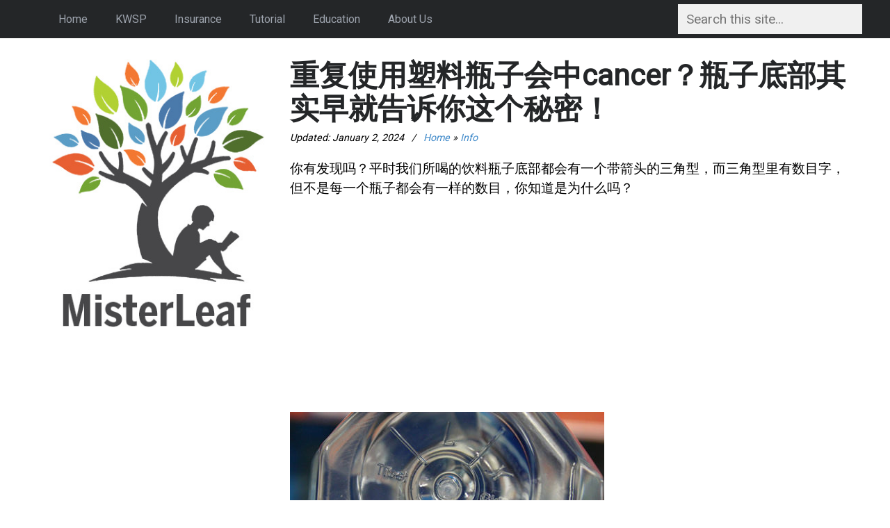

--- FILE ---
content_type: text/html; charset=UTF-8
request_url: https://www.misterleaf.com/10229/view-11/
body_size: 11472
content:
<!DOCTYPE html><html lang="en-US"><head> <script data-ad-client="ca-pub-4734145609061546" async src="https://pagead2.googlesyndication.com/pagead/js/adsbygoogle.js"></script> <meta charset="UTF-8"><meta name="viewport" content="width=device-width, initial-scale=1"><meta property="fb:admins" content="651521941"/><link rel="stylesheet" media="print" onload="this.onload=null;this.media='all';" id="ao_optimized_gfonts" href="https://fonts.googleapis.com/css?family=Roboto%7CArchivo+Narrow%3A400%2C700%7CRoboto%3A400%2C300&amp;display=swap"><link rel="icon" type="image/png" href="https://www.misterleaf.com/wp-content/themes/billboard/images/favicon.png" sizes="32x32" /><meta name='robots' content='noindex, nofollow' /><link media="all" href="https://www.misterleaf.com/wp-content/cache/autoptimize/css/autoptimize_3f328aa089aa10eab8c4192a4986404e.css" rel="stylesheet"><title>重复使用塑料瓶子会中cancer？瓶子底部其实早就告诉你这个秘密！</title><meta property="og:locale" content="en_US" /><meta property="og:type" content="article" /><meta property="og:title" content="重复使用塑料瓶子会中cancer？瓶子底部其实早就告诉你这个秘密！" /><meta property="og:description" content="你有发现吗？平时我们所喝的饮料瓶子底部都会有一个带箭头的三角型，而三角型里有数目字，但不是每一个瓶子都会有一样的数目，你知道是为什么吗？ 瓶裡面含一种叫做PET的塑料材质，用一次是安全的，如果你因节俭或方便而重复使用，就有致癌危机。在阿联，有一位十二岁的女童，因为连续十六个月使用同一个矿泉水瓶（塑料瓶），而得了癌病。 其实，每个瓶的底部都有一个带箭头的三角型 , 三角型里面有一个数字,一般是1-7，数字不同，代表材料的实用范围，毒性差异。现在就为大家分析下面的图片： 看到这个标识，是不是觉得很恐怖呢，其实，只要注意以下几个问题就可以了： 1，数字3、6、7号，在饮用时要小心，千万不能重复利用和加热。 2，5号代表这个材质可以用微波炉加热，再购买饭盒的时候应该尤其注意这个数字。 3，2号数字代表是可以重复使用的，但是一般建议还是不要久用。 4，1号数字就是我们最常见的矿泉水瓶，耐热只有70℃，加热则易变形，有对人体有害的物质融出。所以千万不要用这种瓶子装水长时间饮用。" /><meta property="og:url" content="https://www.misterleaf.com/10229/view-11/" /><meta property="og:site_name" content="MisterLeaf.com" /><meta property="article:published_time" content="2018-09-09T00:41:54+00:00" /><meta property="article:modified_time" content="2024-01-02T12:49:51+00:00" /><meta property="og:image" content="https://www.misterleaf.com/wp-content/uploads/2018/09/830-09.jpg" /><meta property="og:image:width" content="830" /><meta property="og:image:height" content="435" /><meta property="og:image:type" content="image/jpeg" /><meta name="author" content="LiangLiang" /><meta name="twitter:card" content="summary_large_image" /><meta name="twitter:label1" content="Written by" /><meta name="twitter:data1" content="LiangLiang" /><meta name="twitter:label2" content="Est. reading time" /><meta name="twitter:data2" content="2 minutes" /> <script type="application/ld+json" class="yoast-schema-graph">{"@context":"https://schema.org","@graph":[{"@type":"Article","@id":"https://www.misterleaf.com/10229/view-11/#article","isPartOf":{"@id":"https://www.misterleaf.com/10229/view-11/"},"author":{"name":"LiangLiang","@id":"https://www.misterleaf.com/#/schema/person/179f4eaace04d77e43e67b83efc6ef5c"},"headline":"重复使用塑料瓶子会中cancer？瓶子底部其实早就告诉你这个秘密！","datePublished":"2018-09-09T00:41:54+00:00","dateModified":"2024-01-02T12:49:51+00:00","mainEntityOfPage":{"@id":"https://www.misterleaf.com/10229/view-11/"},"wordCount":3,"commentCount":0,"publisher":{"@id":"https://www.misterleaf.com/#/schema/person/79741bb67d3f5ffe073264dc9565590e"},"image":{"@id":"https://www.misterleaf.com/10229/view-11/#primaryimage"},"thumbnailUrl":"https://www.misterleaf.com/wp-content/uploads/2018/09/530-6.jpg","articleSection":["Info"],"inLanguage":"en-US","potentialAction":[{"@type":"CommentAction","name":"Comment","target":["https://www.misterleaf.com/10229/view-11/#respond"]}]},{"@type":"WebPage","@id":"https://www.misterleaf.com/10229/view-11/","url":"https://www.misterleaf.com/10229/view-11/","name":"重复使用塑料瓶子会中cancer？瓶子底部其实早就告诉你这个秘密！","isPartOf":{"@id":"https://www.misterleaf.com/#website"},"primaryImageOfPage":{"@id":"https://www.misterleaf.com/10229/view-11/#primaryimage"},"image":{"@id":"https://www.misterleaf.com/10229/view-11/#primaryimage"},"thumbnailUrl":"https://www.misterleaf.com/wp-content/uploads/2018/09/530-6.jpg","datePublished":"2018-09-09T00:41:54+00:00","dateModified":"2024-01-02T12:49:51+00:00","breadcrumb":{"@id":"https://www.misterleaf.com/10229/view-11/#breadcrumb"},"inLanguage":"en-US","potentialAction":[{"@type":"ReadAction","target":["https://www.misterleaf.com/10229/view-11/"]}]},{"@type":"ImageObject","inLanguage":"en-US","@id":"https://www.misterleaf.com/10229/view-11/#primaryimage","url":"https://www.misterleaf.com/wp-content/uploads/2018/09/530-6.jpg","contentUrl":"https://www.misterleaf.com/wp-content/uploads/2018/09/530-6.jpg","width":530,"height":530},{"@type":"BreadcrumbList","@id":"https://www.misterleaf.com/10229/view-11/#breadcrumb","itemListElement":[{"@type":"ListItem","position":1,"name":"Home","item":"https://www.misterleaf.com/"},{"@type":"ListItem","position":2,"name":"Info","item":"https://www.misterleaf.com/category/info/"},{"@type":"ListItem","position":3,"name":"重复使用塑料瓶子会中cancer？瓶子底部其实早就告诉你这个秘密！"}]},{"@type":"WebSite","@id":"https://www.misterleaf.com/#website","url":"https://www.misterleaf.com/","name":"MisterLeaf.com","description":"","publisher":{"@id":"https://www.misterleaf.com/#/schema/person/79741bb67d3f5ffe073264dc9565590e"},"potentialAction":[{"@type":"SearchAction","target":{"@type":"EntryPoint","urlTemplate":"https://www.misterleaf.com/?s={search_term_string}"},"query-input":{"@type":"PropertyValueSpecification","valueRequired":true,"valueName":"search_term_string"}}],"inLanguage":"en-US"},{"@type":["Person","Organization"],"@id":"https://www.misterleaf.com/#/schema/person/79741bb67d3f5ffe073264dc9565590e","name":"Admin","image":{"@type":"ImageObject","inLanguage":"en-US","@id":"https://www.misterleaf.com/#/schema/person/image/","url":"https://secure.gravatar.com/avatar/7d865fcbb181f96c926834579cece6e4df54c5eb2d662764e21694ac54c3a656?s=96&d=wavatar&r=g","contentUrl":"https://secure.gravatar.com/avatar/7d865fcbb181f96c926834579cece6e4df54c5eb2d662764e21694ac54c3a656?s=96&d=wavatar&r=g","caption":"Admin"},"logo":{"@id":"https://www.misterleaf.com/#/schema/person/image/"}},{"@type":"Person","@id":"https://www.misterleaf.com/#/schema/person/179f4eaace04d77e43e67b83efc6ef5c","name":"LiangLiang","image":{"@type":"ImageObject","inLanguage":"en-US","@id":"https://www.misterleaf.com/#/schema/person/image/","url":"https://secure.gravatar.com/avatar/d13fa7cf84c3b4190d9661cb8bc7f4bdeb3e481f7dad609555c7588e950062b8?s=96&d=wavatar&r=g","contentUrl":"https://secure.gravatar.com/avatar/d13fa7cf84c3b4190d9661cb8bc7f4bdeb3e481f7dad609555c7588e950062b8?s=96&d=wavatar&r=g","caption":"LiangLiang"}}]}</script> <link rel='dns-prefetch' href='//stats.wp.com' /><link rel='dns-prefetch' href='//v0.wordpress.com' /><link href='https://www.google-analytics.com' rel='preconnect' /><link href='https://fonts.googleapis.com' rel='preconnect' /><link href='https://s7.addthis.com' rel='preconnect' /><link href='https://widgets.pinterest.com' rel='preconnect' /><link href="https://m.addthisedge.com" rel='preconnect' /><link href="https://m.addthis.com" rel='preconnect' /><link href='https://api-public.addthis.com' rel='preconnect' /><link href='https://pagead2.googlesyndication.com' rel='preconnect' /><link href='https://tpc.googlesyndication.com' rel='preconnect' /><link href='https://graph.facebook.com' rel='preconnect' /><link href="https://pixel.wp.com" rel='preconnect' /><link href='https://fonts.gstatic.com' crossorigin='anonymous' rel='preconnect' /><style id='wp-img-auto-sizes-contain-inline-css' type='text/css'>img:is([sizes=auto i],[sizes^="auto," i]){contain-intrinsic-size:3000px 1500px}
/*# sourceURL=wp-img-auto-sizes-contain-inline-css */</style><style id='wp-block-library-inline-css' type='text/css'>:root{--wp-block-synced-color:#7a00df;--wp-block-synced-color--rgb:122,0,223;--wp-bound-block-color:var(--wp-block-synced-color);--wp-editor-canvas-background:#ddd;--wp-admin-theme-color:#007cba;--wp-admin-theme-color--rgb:0,124,186;--wp-admin-theme-color-darker-10:#006ba1;--wp-admin-theme-color-darker-10--rgb:0,107,160.5;--wp-admin-theme-color-darker-20:#005a87;--wp-admin-theme-color-darker-20--rgb:0,90,135;--wp-admin-border-width-focus:2px}@media (min-resolution:192dpi){:root{--wp-admin-border-width-focus:1.5px}}.wp-element-button{cursor:pointer}:root .has-very-light-gray-background-color{background-color:#eee}:root .has-very-dark-gray-background-color{background-color:#313131}:root .has-very-light-gray-color{color:#eee}:root .has-very-dark-gray-color{color:#313131}:root .has-vivid-green-cyan-to-vivid-cyan-blue-gradient-background{background:linear-gradient(135deg,#00d084,#0693e3)}:root .has-purple-crush-gradient-background{background:linear-gradient(135deg,#34e2e4,#4721fb 50%,#ab1dfe)}:root .has-hazy-dawn-gradient-background{background:linear-gradient(135deg,#faaca8,#dad0ec)}:root .has-subdued-olive-gradient-background{background:linear-gradient(135deg,#fafae1,#67a671)}:root .has-atomic-cream-gradient-background{background:linear-gradient(135deg,#fdd79a,#004a59)}:root .has-nightshade-gradient-background{background:linear-gradient(135deg,#330968,#31cdcf)}:root .has-midnight-gradient-background{background:linear-gradient(135deg,#020381,#2874fc)}:root{--wp--preset--font-size--normal:16px;--wp--preset--font-size--huge:42px}.has-regular-font-size{font-size:1em}.has-larger-font-size{font-size:2.625em}.has-normal-font-size{font-size:var(--wp--preset--font-size--normal)}.has-huge-font-size{font-size:var(--wp--preset--font-size--huge)}.has-text-align-center{text-align:center}.has-text-align-left{text-align:left}.has-text-align-right{text-align:right}.has-fit-text{white-space:nowrap!important}#end-resizable-editor-section{display:none}.aligncenter{clear:both}.items-justified-left{justify-content:flex-start}.items-justified-center{justify-content:center}.items-justified-right{justify-content:flex-end}.items-justified-space-between{justify-content:space-between}.screen-reader-text{border:0;clip-path:inset(50%);height:1px;margin:-1px;overflow:hidden;padding:0;position:absolute;width:1px;word-wrap:normal!important}.screen-reader-text:focus{background-color:#ddd;clip-path:none;color:#444;display:block;font-size:1em;height:auto;left:5px;line-height:normal;padding:15px 23px 14px;text-decoration:none;top:5px;width:auto;z-index:100000}html :where(.has-border-color){border-style:solid}html :where([style*=border-top-color]){border-top-style:solid}html :where([style*=border-right-color]){border-right-style:solid}html :where([style*=border-bottom-color]){border-bottom-style:solid}html :where([style*=border-left-color]){border-left-style:solid}html :where([style*=border-width]){border-style:solid}html :where([style*=border-top-width]){border-top-style:solid}html :where([style*=border-right-width]){border-right-style:solid}html :where([style*=border-bottom-width]){border-bottom-style:solid}html :where([style*=border-left-width]){border-left-style:solid}html :where(img[class*=wp-image-]){height:auto;max-width:100%}:where(figure){margin:0 0 1em}html :where(.is-position-sticky){--wp-admin--admin-bar--position-offset:var(--wp-admin--admin-bar--height,0px)}@media screen and (max-width:600px){html :where(.is-position-sticky){--wp-admin--admin-bar--position-offset:0px}}
/*wp_block_styles_on_demand_placeholder:6976afd264ec6*/
/*# sourceURL=wp-block-library-inline-css */</style><style id='classic-theme-styles-inline-css' type='text/css'>/*! This file is auto-generated */
.wp-block-button__link{color:#fff;background-color:#32373c;border-radius:9999px;box-shadow:none;text-decoration:none;padding:calc(.667em + 2px) calc(1.333em + 2px);font-size:1.125em}.wp-block-file__button{background:#32373c;color:#fff;text-decoration:none}
/*# sourceURL=/wp-includes/css/classic-themes.min.css */</style><style>img#wpstats{display:none}</style><style type="text/css">a:hover,
			a:focus,
			a:active,
			.main-navigation ul li a:hover,
			.main-navigation ul li.current-menu-item a,
			.featured-content .entry-meta a:link,
			.featured-content .entry-meta a:visited,
			#footer a:link,
			#footer a:visited { 
				color:  !important;
			}

			button,
			html input[type="button"],
			input[type="reset"],
			input[type="submit"],
			#featured-posts .read-more:hover,
			#primary-posts a.read-more,
			a.archive-more,
			#primary-posts .entry-media,
			.custom-posts-widget .entry-media,
			.archive #main .entry-media,
			.tagcloud a:hover,
			#footer .tagcloud a { 
				background:  !important;
			}

			#primary-posts a.read-more {
				border: 3px solid  !important;
			}

			a.slidesjs-navigation:hover,
			#primary-posts a.read-more,
			a.archive-more {
				background-color:  !important;
			}

			#featured-posts .read-more:hover {
				border-color:  !important;
			}</style><style type="text/css">.recentcomments a{display:inline !important;padding:0 !important;margin:0 !important;}</style><style type="text/css" id="wp-custom-css">ul li { padding: 5px 0px; }

ul li { margin: 0px; }</style></head><body class="wp-singular post-template-default single single-post postid-10229 single-format-standard wp-theme-billboard group-blog"><div id="page" class="hfeed site"><header id="header" class="site-header" role="banner"><div id="top"><div class="inside"><nav id="site-navigation" class="main-navigation" role="navigation"><ul id="primary-menu" class="sf-menu clearfix"><li id="menu-item-4481" class="menu-item menu-item-type-custom menu-item-object-custom menu-item-home menu-item-4481"><a href="https://www.misterleaf.com/">Home</a></li><li id="menu-item-13947" class="menu-item menu-item-type-taxonomy menu-item-object-category menu-item-13947"><a href="https://www.misterleaf.com/category/financial-plan/epf/">KWSP</a></li><li id="menu-item-12628" class="menu-item menu-item-type-taxonomy menu-item-object-category menu-item-12628"><a href="https://www.misterleaf.com/category/financial-plan/insurance-malaysia/">Insurance</a></li><li id="menu-item-13309" class="menu-item menu-item-type-taxonomy menu-item-object-category menu-item-13309"><a href="https://www.misterleaf.com/category/it/tutorial/">Tutorial</a></li><li id="menu-item-14943" class="menu-item menu-item-type-taxonomy menu-item-object-category menu-item-14943"><a href="https://www.misterleaf.com/category/education/">Education</a></li><li id="menu-item-10611" class="menu-item menu-item-type-post_type menu-item-object-page menu-item-10611"><a href="https://www.misterleaf.com/about/">About Us</a></li><li class='menu-header-search'><form action="https://www.misterleaf.com/" id='searchform' method='get'><input type='text' name='s' id='s' placeholder='Search this site...'></form></li></ul></nav></div></div></header><div id="content" class="site-content"><div class="inside clearfix"><div id="sidebar" class="sidebar-left"><div class="site-branding"> <a href="https://www.misterleaf.com/"><img class="jetpack-lazy-image jetpack-lazy-image--handled" src="https://www.misterleaf.com/wp-content/uploads/2017/08/misterleaf-logo3.jpg" alt="MisterLeaf" /></a></div><div id="mobile-search"><center><a href="https://www.misterleaf.com/"><img class="jetpack-lazy-image jetpack-lazy-image--handled" src="https://www.misterleaf.com/wp-content/themes/billboard/images/mobilelogoleaf.jpg" alt="MisterLeaf" /></a><form role="search" method="get" class="search-form" action="https://www.misterleaf.com/"> <label> <input class="search-field" placeholder="Search this site..." value="" name="s" style="float:center; width:90%;display:inline" title="Search for:" type="search"> </label></form></center></div><div id="widgets"><aside id="text-10" class="widget widget_text"><div class="textwidget"><style type="text/css">.adslot_3 { display:inline-block;width:100%;height:600px; }<br /></style><p><ins class="adsbygoogle adslot_3" data-ad-client="ca-pub-4734145609061546" data-ad-slot="1286491012" data-ad-format="vertical"></ins><br /> <script>(adsbygoogle = window.adsbygoogle || []).push({});</script></p><p><a href="http://www.appslearn.com/"><img fetchpriority="high" decoding="async" src="https://www.misterleaf.com/wp-content/themes/billboard/images/ebook-260.jpg" srcset="https://www.misterleaf.com/wp-content/themes/billboard/images/ebook.jpg 2x" alt="AppsLearn - Free Tatabahasa and Grammar for Malaysian Primary Students" width="676" height="380" /></a><br /> AppsLearn &#8211; Free Tatabahasa and Grammar for Malaysian Primary Students</p><p><a href="https://www.misterleaf.com/214/amanah-saham-return/"><img decoding="async" src="https://www.misterleaf.com/wp-content/themes/billboard/images/amanah-260.jpg" srcset="https://www.misterleaf.com/wp-content/themes/billboard/images/amanah.jpg 2x" alt="Amanah Saham 信托基金回酬利息" width="676" height="380" /></a><br /> Amanah Saham Investment 信托基金回酬利息</p><p><a href="https://www.misterleaf.com/163/malaysia-invest-gold/"><img decoding="async" src="https://www.misterleaf.com/wp-content/themes/billboard/images/gold-260.jpg" srcset="https://www.misterleaf.com/wp-content/themes/billboard/images/gold.jpg 2x" alt="在大马投资黄金 Gold Investment" width="676" height="380" /></a><br /> 在大马投资黄金 Gold Investment</p><p><a href="https://www.misterleaf.com/3073/pr1ma-registration/"><img decoding="async" src="https://www.misterleaf.com/wp-content/themes/billboard/images/housing-260.jpg" srcset="https://www.misterleaf.com/wp-content/themes/billboard/images/housing.jpg 2x" alt="上网登记一个大马人民房屋 (PR1MA) FAQ" width="676" height="380" /></a><br /> 上网登记一个大马人民房屋 (PR1MA) FAQ</p><p><a href="https://www.misterleaf.com/3698/malaysia-old-coin/"><img decoding="async" src="https://www.misterleaf.com/wp-content/themes/billboard/images/coin-260.jpg" srcset="https://www.misterleaf.com/wp-content/themes/billboard/images/coin.jpg 2x" alt="马来西亚旧钱币 Malaysia Old Coin" width="676" height="380" /></a><br /> 马来西亚旧钱币 Malaysia Old Coins</p><p><a href="https://www.misterleaf.com/2447/malaysia-income-tax/"><img decoding="async" src="https://www.misterleaf.com/wp-content/themes/billboard/images/tax-260.jpg" srcset="https://www.misterleaf.com/wp-content/themes/billboard/images/tax.jpg 2x" alt="6 Income Tax FAQ 大马个人所得税需知" width="676" height="380" /></a><br /> 6 Income Tax FAQ 大马个人所得税需知</p></div></aside></div></div><div id="primary-container"><div id="primary" class="content-area"><main id="main" class="site-main" role="main"><article id="post-10229" class="post-10229 post type-post status-publish format-standard has-post-thumbnail hentry category-info"><header class="entry-header"><h1 class="entry-title"> 重复使用塑料瓶子会中cancer？瓶子底部其实早就告诉你这个秘密！</h1></header><div class="entry-content"><div class="entry-content-smallinfo"><p><small><em>Updated: <span class="date updated">January 2, 2024 <span class="meta-sep">/</span> <span><span><a href="https://www.misterleaf.com/">Home</a></span> » <span><a href="https://www.misterleaf.com/category/info/">Info</a></span></span></em></small></p></div><p>你有发现吗？平时我们所喝的饮料瓶子底部都会有一个带箭头的三角型，而三角型里有数目字，但不是每一个瓶子都会有一样的数目，你知道是为什么吗？</p><div class="hNtRZyJj"><!-- noptimize -->
<style type="text/css">
.adslot_1 { display:inline-block;width:336px;height:280px; }
@media (max-width:800px) { .adslot_1 { display:inline-block;width:100%;height:250px;} }
</style>
<ins class="adsbygoogle adslot_1"
     data-ad-client="ca-pub-4734145609061546"
     data-ad-slot="7950917814"
     data-full-width-responsive="true"></ins>
<script>
(adsbygoogle = window.adsbygoogle || []).push({});
</script>
<!--/noptimize--></div><p><img loading="lazy" decoding="async" class="alignnone size-full wp-image-10233" src="https://www.misterleaf.com/wp-content/uploads/2018/09/201803041520141212605248.jpg" alt="" width="452" height="334" /></p><p>瓶裡面含一种叫做PET的塑料材质，用一次是安全的，如果你因节俭或方便而重复使用，就有致癌危机。在阿联，有一位十二岁的女童，因为连续十六个月使用同一个矿泉水瓶（塑料瓶），而得了癌病。</p><p><img loading="lazy" decoding="async" class="alignnone size-medium wp-image-10235" src="https://www.misterleaf.com/wp-content/uploads/2018/09/methode2Ftimes2Fprod2Fweb2Fbin2F62b4347a-0046-11e8-9de1-e6776d524215-468x263.jpg" alt="" width="468" height="263" srcset="https://www.misterleaf.com/wp-content/uploads/2018/09/methode2Ftimes2Fprod2Fweb2Fbin2F62b4347a-0046-11e8-9de1-e6776d524215-468x263.jpg 468w, https://www.misterleaf.com/wp-content/uploads/2018/09/methode2Ftimes2Fprod2Fweb2Fbin2F62b4347a-0046-11e8-9de1-e6776d524215.jpg 530w" sizes="auto, (max-width: 468px) 100vw, 468px" /></p><p>其实，每个瓶的底部都有一个带箭头的三角型 , 三角型里面有一个数字,一般是1-7，数字不同，代表材料的实用范围，毒性差异。现在就为大家分析下面的图片：</p><div class="NKrGKu23"><!-- noptimize -->
<style type="text/css">
.adslot_2 { display:inline-block;width:336px;height:280px; }
@media (max-width:800px) { .adslot_2 { display:inline-block;width:100%;height:280px;} }
</style>
<ins class="adsbygoogle adslot_2"
     data-ad-client="ca-pub-4734145609061546"
     data-ad-slot="3409640212"
     data-full-width-responsive="true"></ins>
<script>
(adsbygoogle = window.adsbygoogle || []).push({});</script>
<!--/noptimize--></div><p><img loading="lazy" decoding="async" class="alignnone size-medium wp-image-10236" src="https://www.misterleaf.com/wp-content/uploads/2018/09/recyclecodes-468x316.jpg" alt="" width="468" height="316" srcset="https://www.misterleaf.com/wp-content/uploads/2018/09/recyclecodes-468x316.jpg 468w, https://www.misterleaf.com/wp-content/uploads/2018/09/recyclecodes.jpg 530w" sizes="auto, (max-width: 468px) 100vw, 468px" /></p><p>看到这个标识，是不是觉得很恐怖呢，其实，只要注意以下几个问题就可以了：</p><p><img loading="lazy" decoding="async" class="alignnone size-medium wp-image-10237" src="https://www.misterleaf.com/wp-content/uploads/2018/09/running-jogging-fitness-468x298.jpg" alt="" width="468" height="298" srcset="https://www.misterleaf.com/wp-content/uploads/2018/09/running-jogging-fitness-468x298.jpg 468w, https://www.misterleaf.com/wp-content/uploads/2018/09/running-jogging-fitness.jpg 530w" sizes="auto, (max-width: 468px) 100vw, 468px" /></p><p>1，数字3、6、7号，在饮用时要小心，千万不能重复利用和加热。</p><p>2，5号代表这个材质可以用微波炉加热，再购买饭盒的时候应该尤其注意这个数字。</p><p>3，2号数字代表是可以重复使用的，但是一般建议还是不要久用。</p><p>4，1号数字就是我们最常见的矿泉水瓶，耐热只有70℃，加热则易变形，有对人体有害的物质融出。所以千万不要用这种瓶子装水长时间饮用。</p><div class="wp-block-group has-border-color" style="border-style:none;border-width:0px;margin-top:32px;margin-bottom:32px;padding-top:0px;padding-right:0px;padding-bottom:0px;padding-left:0px"><div class="wp-block-group__inner-container is-layout-flow wp-block-group-is-layout-flow"><hr class="wp-block-separator has-alpha-channel-opacity is-style-wide" style="margin-bottom:24px"/><h3 class="wp-block-heading has-text-align-center" style="margin-top:4px;margin-bottom:10px">Discover more from MisterLeaf.com</h3><p class="has-text-align-center" style="margin-top:10px;margin-bottom:10px;font-size:15px">Subscribe to get the latest posts sent to your email.</p><div class="wp-block-group"><div class="wp-block-group__inner-container is-layout-constrained wp-container-core-group-is-layout-bcfe9290 wp-block-group-is-layout-constrained"><div class="wp-block-jetpack-subscriptions__supports-newline wp-block-jetpack-subscriptions"><div class="wp-block-jetpack-subscriptions__container is-not-subscriber"><form
 action="https://wordpress.com/email-subscriptions"
 method="post"
 accept-charset="utf-8"
 data-blog="117202347"
 data-post_access_level="everybody"
 data-subscriber_email=""
 id="subscribe-blog"
 ><div class="wp-block-jetpack-subscriptions__form-elements"><p id="subscribe-email"> <label
 id="subscribe-field-label"
 for="subscribe-field"
 class="screen-reader-text"
 > Type your email… </label> <input
 required="required"
 type="email"
 name="email"
 autocomplete="email"
 class="no-border-radius "
 style="font-size: 16px;padding: 15px 23px 15px 23px;border-radius: 0px;border-width: 1px;"
 placeholder="Type your email…"
 value=""
 id="subscribe-field"
 title="Please fill in this field."
 /></p><p id="subscribe-submit"
 > <input type="hidden" name="action" value="subscribe"/> <input type="hidden" name="blog_id" value="117202347"/> <input type="hidden" name="source" value="https://www.misterleaf.com/10229/view-11/"/> <input type="hidden" name="sub-type" value="subscribe-block"/> <input type="hidden" name="app_source" value="subscribe-block-post-end"/> <input type="hidden" name="redirect_fragment" value="subscribe-blog"/> <input type="hidden" name="lang" value="en_US"/> <input type="hidden" id="_wpnonce" name="_wpnonce" value="7261e12d36" /><input type="hidden" name="_wp_http_referer" value="/10229/view-11/" /><input type="hidden" name="post_id" value="10229"/> <button type="submit"
 class="wp-block-button__link no-border-radius"
 style="font-size: 16px;padding: 15px 23px 15px 23px;margin: 0; margin-left: 10px;border-radius: 0px;border-width: 1px;"
 name="jetpack_subscriptions_widget"
 > Subscribe </button></p></div></form></div></div></div></div></div></div></div> <a href="https://www.facebook.com/iMisterLeaf/" target="_blank" rel="noopener"><img class="alignnone size-full wp-image-14078" src="https://www.misterleaf.com/wp-content/uploads/2024/04/MisterLeaf_Facebook_Group3.jpg" alt="" width="500" height="" /></a> <a href="https://t.me/misterleafcom" target="_blank" rel="noopener"><img class="alignnone size-full wp-image-14079" src="https://www.misterleaf.com/wp-content/uploads/2024/04/MisterLeaf_Telegram_Group3.jpg" alt="" width="500" height="" /></a><div class="fb-page" data-href="https://www.facebook.com/imisterleaf" data-tabs="false" data-width="500" data-height="" data-small-header="false" data-adapt-container-width="true" data-hide-cover="false" data-show-facepile="true"><blockquote class="fb-xfbml-parse-ignore" cite="https://www.facebook.com/imisterleaf"><a href="https://www.facebook.com/imisterleaf">MisterLeaf</a></blockquote></div> <script async src="//pagead2.googlesyndication.com/pagead/js/adsbygoogle.js"></script> <ins class="adsbygoogle"
 style="display:block"
 data-ad-format="autorelaxed"
 data-ad-client="ca-pub-4734145609061546"
 data-ad-slot="6560006638"></ins> <script>(adsbygoogle = window.adsbygoogle || []).push({});</script> <div class="addthis_sharing_toolbox"></div><div class="entry-meta"> Updated On <span class="date updated">January 2, 2024</span> <span class="meta-sep">/</span> Category: <a href="https://www.misterleaf.com/category/info/" rel="category tag">Info</a></div></article><div id="comments" class="comments-area"><div id="respond" class="comment-respond"><h3 id="reply-title" class="comment-reply-title">Leave a Reply <small><a rel="nofollow" id="cancel-comment-reply-link" href="/10229/view-11/#respond" style="display:none;">Cancel reply</a></small></h3><form action="https://www.misterleaf.com/wp-comments-post.php" method="post" id="commentform" class="comment-form"><p class="comment-notes"><span id="email-notes">Your email address will not be published.</span> <span class="required-field-message">Required fields are marked <span class="required">*</span></span></p><p class="comment-form-comment"><label for="comment">Comment <span class="required">*</span></label><textarea id="comment" name="comment" cols="45" rows="8" maxlength="65525" required="required"></textarea></p><p class="comment-form-author"><label for="author">Name <span class="required">*</span></label> <input id="author" name="author" type="text" value="" size="30" maxlength="245" autocomplete="name" required="required" /></p><p class="comment-form-email"><label for="email">Email <span class="required">*</span></label> <input id="email" name="email" type="text" value="" size="30" maxlength="100" aria-describedby="email-notes" autocomplete="email" required="required" /></p><p class="comment-form-url"><label for="url">Website</label> <input id="url" name="url" type="text" value="" size="30" maxlength="200" autocomplete="url" /></p><p class="comment-form-cookies-consent"><input id="wp-comment-cookies-consent" name="wp-comment-cookies-consent" type="checkbox" value="yes" /> <label for="wp-comment-cookies-consent">Save my name, email, and website in this browser for the next time I comment.</label></p><p class="comment-subscription-form"><input type="checkbox" name="subscribe_comments" id="subscribe_comments" value="subscribe" style="width: auto; -moz-appearance: checkbox; -webkit-appearance: checkbox;" /> <label class="subscribe-label" id="subscribe-label" for="subscribe_comments">Notify me of follow-up comments by email.</label></p><p class="comment-subscription-form"><input type="checkbox" name="subscribe_blog" id="subscribe_blog" value="subscribe" style="width: auto; -moz-appearance: checkbox; -webkit-appearance: checkbox;" /> <label class="subscribe-label" id="subscribe-blog-label" for="subscribe_blog">Notify me of new posts by email.</label></p><p class="form-submit"><input name="submit" type="submit" id="submit" class="submit" value="Post Comment" /> <input type='hidden' name='comment_post_ID' value='10229' id='comment_post_ID' /> <input type='hidden' name='comment_parent' id='comment_parent' value='0' /></p><p style="display: none;"><input type="hidden" id="akismet_comment_nonce" name="akismet_comment_nonce" value="5c6c312ed7" /></p><p style="display: none !important;" class="akismet-fields-container" data-prefix="ak_"><label>&#916;<textarea name="ak_hp_textarea" cols="45" rows="8" maxlength="100"></textarea></label><input type="hidden" id="ak_js_1" name="ak_js" value="64"/><script>document.getElementById( "ak_js_1" ).setAttribute( "value", ( new Date() ).getTime() );</script></p></form></div><p class="akismet_comment_form_privacy_notice">This site uses Akismet to reduce spam. <a href="https://akismet.com/privacy/" target="_blank" rel="nofollow noopener">Learn how your comment data is processed.</a></p></div></main></div></div></div></div><footer id="footer" class="site-footer" role="contentinfo"><section id="footer-widgets"><div class="inside clearfix"><div class="footer-column"><aside id="text-4" class="widget widget_text"><h3 class="widget-title">ABOUT MISTERLEAF.COM</h3><div class="textwidget"><div id="hide-on-mobile"><p><img src="https://www.misterleaf.com/wp-content/themes/billboard/images/best_tech_blog330.jpg" height="600" width="452"></p></div> MisterLeaf.com a technology and financing site, which is created by MisterLeaf and LiangLiang.  This site’s content is comprehensive, focusing on computer technology, business and investment information.  MisterLeaf.com is the Winner of “Malaysian Chinese Blog Award 2011” and "Malaysia Website Award 2016 (MWA 2016)".</div></aside></div><div class="footer-column"><aside id="text-6" class="widget widget_text"><h3 class="widget-title">Popular Posts</h3><div class="textwidget"><ul class="popular_posts_bars most_viewed_bars"><li class="popular_posts_bars_li popular_posts_bars_color_red"><span class="popular_posts_bars_comment_count_hold"><a href="https://www.misterleaf.com/1795/how-to-download-facebook-video/" class="popular_posts_bars_comment_count">15588 views</a><span class="popular_posts_bars_comment_count_triangle"></span></span><a href="https://www.misterleaf.com/1795/how-to-download-facebook-video/" class="popular_posts_bars_link">如何下载 Facebook 电影短片</a></li><li class="popular_posts_bars_li popular_posts_bars_color_orange"><span class="popular_posts_bars_comment_count_hold"><a href="https://www.misterleaf.com/2299/compare-fixed-deposit/" class="popular_posts_bars_comment_count">11562 views</a><span class="popular_posts_bars_comment_count_triangle"></span></span><a href="https://www.misterleaf.com/2299/compare-fixed-deposit/" class="popular_posts_bars_link">马来西亚银行定期存款: Maybank, CIMB, PB, HLB, Affin, RHB, Ambank</a></li><li class="popular_posts_bars_li popular_posts_bars_color_yellow"><span class="popular_posts_bars_comment_count_hold"><a href="https://www.misterleaf.com/950/lawyer-fee-stamp-duty-calculation/" class="popular_posts_bars_comment_count">9531 views</a><span class="popular_posts_bars_comment_count_triangle"></span></span><a href="https://www.misterleaf.com/950/lawyer-fee-stamp-duty-calculation/" class="popular_posts_bars_link">计算购买房屋的律师费 (Lawyer Fee) 印花税 (Stamp Duty) 费用</a></li><li class="popular_posts_bars_li popular_posts_bars_color_green"><span class="popular_posts_bars_comment_count_hold"><a href="https://www.misterleaf.com/2588/compare-gold-investment-account-in-malaysia/" class="popular_posts_bars_comment_count">7835 views</a><span class="popular_posts_bars_comment_count_triangle"></span></span><a href="https://www.misterleaf.com/2588/compare-gold-investment-account-in-malaysia/" class="popular_posts_bars_link">4 Gold Investment Account by CIMB, Maybank, PB and UOB [Comparison]</a></li><li class="popular_posts_bars_li popular_posts_bars_color_blue"><span class="popular_posts_bars_comment_count_hold"><a href="https://www.misterleaf.com/2368/withdrawa-epf-for-house/" class="popular_posts_bars_comment_count">4247 views</a><span class="popular_posts_bars_comment_count_triangle"></span></span><a href="https://www.misterleaf.com/2368/withdrawa-epf-for-house/" class="popular_posts_bars_link">用 KWSP 公积金付房屋头期 + 房屋贷款</a></li></ul></div></aside></div><div class="footer-column"><aside id="recent-comments-2" class="widget widget_recent_comments"><h3 class="widget-title">Recent Comments</h3><ul id="recentcomments"><li class="recentcomments"><span class="comment-author-link">ri188 app</span> on <a href="https://www.misterleaf.com/8592/how-to-register-tm-e-bill/#comment-221605">How to register and view TM e Bill Online?</a></li><li class="recentcomments"><span class="comment-author-link">Angela</span> on <a href="https://www.misterleaf.com/12105/wang-tidak-dituntut-wtd/#comment-221515">马来西亚 70亿令吉无人认领财富 (WTD) 快检查你有份吗？</a></li><li class="recentcomments"><span class="comment-author-link">Sathasivam a/l devadass</span> on <a href="https://www.misterleaf.com/10351/amanah-saham-1malaysia-dividend/#comment-221199">Amanah Saham 1Malaysia (AS1M) Dividend History</a></li><li class="recentcomments"><span class="comment-author-link">lim Mei</span> on <a href="https://www.misterleaf.com/9419/inherit-a-legacy/#comment-220247">6 个你需知道的马来西亚遗产分配法 Inherit A Legacy</a></li><li class="recentcomments"><span class="comment-author-link">HNG BOON TIN</span> on <a href="https://www.misterleaf.com/12230/m40-mysalam/#comment-218250">M40 上网申请 mySalam 医药保险计划 FAQ</a></li><li class="recentcomments"><span class="comment-author-link">Hong Keng</span> on <a href="https://www.misterleaf.com/10350/amanah-saham-malaysia-dividend/#comment-213359">Amanah Saham Malaysia (ASM) Dividend History</a></li><li class="recentcomments"><span class="comment-author-link">Mister Leaf</span> on <a href="https://www.misterleaf.com/11539/kwsp-i-saraan/#comment-211080">自雇人士申请 KWSP i-Saraan 政府津贴 15%</a></li><li class="recentcomments"><span class="comment-author-link">Mister Leaf</span> on <a href="https://www.misterleaf.com/2364/dividen-kwsp-history/#comment-211079">Dividend KWSP (2000-2024) 公积金历年派息率</a></li><li class="recentcomments"><span class="comment-author-link">SIOWFONG</span> on <a href="https://www.misterleaf.com/2364/dividen-kwsp-history/#comment-208561">Dividend KWSP (2000-2024) 公积金历年派息率</a></li><li class="recentcomments"><span class="comment-author-link"><a href="https://www.linkedin.com/in/daniel-ng-7a159a191?utm_source=share&#038;utm_campaign=share_via&#038;utm_content=profile&#038;utm_medium=android_app" class="url" rel="ugc external nofollow">NG BIN CHONG</a></span> on <a href="https://www.misterleaf.com/15044/2024-november-fixed-deposit-promo/#comment-208083">11月份各家银行的定期存款促销</a></li></ul></aside><aside id="search-3" class="widget widget_search"><form role="search" method="get" class="search-form" action="https://www.misterleaf.com/"> <label> <input type="search" class="search-field" placeholder="Search &hellip;" value="" name="s" title="Search for:"> </label></form></aside></div></div></section><section id="credits"><div class="inside"><p class="credits">&copy; 2006 - 2024 MisterLeaf.com. Some of the content is copyrighted and may not be reproduced on other websites.<br/><br/></p></div></section></footer></div> <script type="speculationrules">{"prefetch":[{"source":"document","where":{"and":[{"href_matches":"/*"},{"not":{"href_matches":["/wp-*.php","/wp-admin/*","/wp-content/uploads/*","/wp-content/*","/wp-content/plugins/*","/wp-content/themes/billboard/*","/*\\?(.+)"]}},{"not":{"selector_matches":"a[rel~=\"nofollow\"]"}},{"not":{"selector_matches":".no-prefetch, .no-prefetch a"}}]},"eagerness":"conservative"}]}</script> <script type="text/javascript" id="jetpack-stats-js-before">_stq = window._stq || [];
_stq.push([ "view", {"v":"ext","blog":"117202347","post":"10229","tz":"8","srv":"www.misterleaf.com","j":"1:15.4"} ]);
_stq.push([ "clickTrackerInit", "117202347", "10229" ]);
//# sourceURL=jetpack-stats-js-before</script> <script type="text/javascript" src="https://stats.wp.com/e-202605.js" id="jetpack-stats-js" defer="defer" data-wp-strategy="defer"></script> <script type="text/javascript" id="jetpack-blocks-assets-base-url-js-before">var Jetpack_Block_Assets_Base_Url="https://www.misterleaf.com/wp-content/plugins/jetpack/_inc/blocks/";
//# sourceURL=jetpack-blocks-assets-base-url-js-before</script>  <script>(function(i,s,o,g,r,a,m){i['GoogleAnalyticsObject']=r;i[r]=i[r]||function(){
  (i[r].q=i[r].q||[]).push(arguments)},i[r].l=1*new Date();a=s.createElement(o),
  m=s.getElementsByTagName(o)[0];a.async=1;a.src=g;m.parentNode.insertBefore(a,m)
  })(window,document,'script','//www.google-analytics.com/analytics.js','ga');

  ga('create', 'UA-11230290-2', 'www.misterleaf.com');
  ga('send', 'pageview');</script> <div id="fb-root"></div> <script>(function(d, s, id) {
  var js, fjs = d.getElementsByTagName(s)[0];
  if (d.getElementById(id)) return;
  js = d.createElement(s); js.id = id;
  js.src = "//connect.facebook.net/en_US/sdk.js#xfbml=1&version=v2.8&appId=262865887073519";
  fjs.parentNode.insertBefore(js, fjs);
}(document, 'script', 'facebook-jssdk'));</script>  <script async type="text/javascript" src="//s7.addthis.com/js/300/addthis_widget.js#pubid=ra-55a0b9bf748bae37" async="async"></script> <script defer src="https://www.misterleaf.com/wp-content/cache/autoptimize/js/autoptimize_61ab88032e5cd7f80744e7841e2b8ca7.js"></script><script defer src="https://static.cloudflareinsights.com/beacon.min.js/vcd15cbe7772f49c399c6a5babf22c1241717689176015" integrity="sha512-ZpsOmlRQV6y907TI0dKBHq9Md29nnaEIPlkf84rnaERnq6zvWvPUqr2ft8M1aS28oN72PdrCzSjY4U6VaAw1EQ==" data-cf-beacon='{"version":"2024.11.0","token":"dd5ad66a4d4743d88cdca399fc836012","r":1,"server_timing":{"name":{"cfCacheStatus":true,"cfEdge":true,"cfExtPri":true,"cfL4":true,"cfOrigin":true,"cfSpeedBrain":true},"location_startswith":null}}' crossorigin="anonymous"></script>
</body></html>

--- FILE ---
content_type: text/html; charset=utf-8
request_url: https://www.google.com/recaptcha/api2/aframe
body_size: 268
content:
<!DOCTYPE HTML><html><head><meta http-equiv="content-type" content="text/html; charset=UTF-8"></head><body><script nonce="N5qHYGrbAI_LAQuEQijcUA">/** Anti-fraud and anti-abuse applications only. See google.com/recaptcha */ try{var clients={'sodar':'https://pagead2.googlesyndication.com/pagead/sodar?'};window.addEventListener("message",function(a){try{if(a.source===window.parent){var b=JSON.parse(a.data);var c=clients[b['id']];if(c){var d=document.createElement('img');d.src=c+b['params']+'&rc='+(localStorage.getItem("rc::a")?sessionStorage.getItem("rc::b"):"");window.document.body.appendChild(d);sessionStorage.setItem("rc::e",parseInt(sessionStorage.getItem("rc::e")||0)+1);localStorage.setItem("rc::h",'1769385941180');}}}catch(b){}});window.parent.postMessage("_grecaptcha_ready", "*");}catch(b){}</script></body></html>

--- FILE ---
content_type: text/css
request_url: https://www.misterleaf.com/wp-content/cache/autoptimize/css/autoptimize_3f328aa089aa10eab8c4192a4986404e.css
body_size: 5874
content:
html,body,div,span,applet,object,iframe,h1,h2,h3,h4,h5,h6,p,blockquote,pre,a,abbr,acronym,address,big,cite,code,del,dfn,em,font,ins,kbd,q,s,samp,small,strike,strong,sub,sup,tt,var,dl,dt,dd,ol,ul,li,fieldset,form,label,legend,table,caption,tbody,tfoot,thead,tr,th,td{border:0;font-family:inherit;font-size:100%;font-style:inherit;font-weight:inherit;margin:0;outline:0;padding:0;vertical-align:baseline}html{font-size:62.5%;overflow-y:scroll;-webkit-text-size-adjust:100%;-ms-text-size-adjust:100%}body{background:#fff}article,aside,details,figcaption,figure,footer,header,main,nav,section{display:block}ol,ul{list-style:none}table{border-collapse:separate;border-spacing:0}caption,th,td{font-weight:400;text-align:left}blockquote:before,blockquote:after,q:before,q:after{content:""}blockquote,q{quotes:"" ""}a:focus{outline:thin dotted}a:hover,a:active{outline:0}a img{border:0}body,button,input,select,textarea{color:#000;font-family:'Roboto',sans-serif;font-size:19px;line-height:28px}h1,h2,h3,h4,h5,h6{clear:both;margin:40px 0 10px;font-family:'Roboto',sans-serif;color:#242628}h1{font-size:42px;line-height:48px;font-weight:bolder}h2{font-size:30px;line-height:34px;font-weight:bolder}h3{font-size:26px;line-height:34px}h4{font-size:20px;line-height:28px}h5{font-size:18px;line-height:26px}h6{font-size:16px;line-height:24px}h7{font-size:13px;line-height:24px;color:#999}hr{background-color:#ccc;border:0;height:1px;margin-bottom:20px}p{margin-bottom:20px}ul,ol{margin:0 0 20px 20px}ul li{margin:0 0 7px 40px}ol li{margin:0 0 7px 40px}ul{list-style:inside square;list-style-position:outside}ol{list-style:inside decimal;list-style-position:outside}li>ul,li>ol{margin-bottom:0;margin-left:50px}dt{font-weight:700}dd{margin:0 20px}b,strong{font-weight:700}dfn,cite,em,i{font-style:italic}blockquote{margin:20px 0;font-size:24px;line-height:32px}blockquote p:last-child{margin:0}address{margin:0 0 20px}pre{background:#eee;font-family:'Roboto',sans-serif;font-size:15px;font-size:20px;line-height:1.6;margin-bottom:20px;padding:20px;overflow:auto;max-width:100%}code,kbd,tt,var{font:15px Monaco,Consolas,"Andale Mono","DejaVu Sans Mono",monospace}abbr,acronym{border-bottom:1px dotted #666;cursor:help}mark,ins{background:#fff;text-decoration:none}sup,sub{font-size:75%;height:0;line-height:0;position:relative;vertical-align:baseline}sup{bottom:1ex}sub{top:.5ex}small{font-size:75%}big{font-size:125%}figure{margin:0}table{margin:0 0 1.5em;width:100%}th{font-weight:700}img{height:auto;max-width:100%}button,input,select,textarea{font-size:100%;margin:0;vertical-align:baseline;*vertical-align:middle;}button,input{line-height:normal}html input[type=button],input[type=reset],input[type=submit]{color:#fff;background:#428bca;cursor:pointer;-webkit-appearance:button;font-size:13px;height:35px;line-height:35px;padding:0 15px;border:0}button:hover,html input[type=button]:hover,input[type=reset]:hover,input[type=submit]:hover{background:#333}input[type=checkbox],input[type=radio]{box-sizing:border-box;padding:0}input[type=search]{-webkit-appearance:textfield;-webkit-box-sizing:content-box;-moz-box-sizing:content-box;box-sizing:content-box}input[type=search]::-webkit-search-decoration{-webkit-appearance:none}button::-moz-focus-inner,input::-moz-focus-inner{border:0;padding:0}input[type=text],input[type=email],input[type=url],input[type=password],input[type=search],textarea{color:#000;background:#f0f0f0;border:0;padding:10px 12px;margin:6px 0 0;width:490px}input[type=text]:focus,input[type=email]:focus,input[type=url]:focus,input[type=password]:focus,input[type=search]:focus,textarea:focus{color:#111}textarea{overflow:auto;padding:12px;vertical-align:top;width:96%}a{text-decoration:none;-webkit-transition:color .1s linear;-moz-transition:color .1s linear;-o-transition:color .1s linear;-ms-transition:color .1s linear;transition:color .1s linear}a:link,a:visited{color:#428bca;border-bottom:0 solid #e3e3e3}#primary .entry-content a:link{color:#428bca;border-bottom:0 solid #e3e3e3}#primary .entry-meta a:link{color:#428bca;border-bottom:0 solid #e3e3e3}a:hover,a:focus,a:active{color:#428bca}#primary .entry-content a:hover{color:#0f0f0f;border-bottom:0 solid #e3e3e3}#primary .entry-meta a:hover{color:#0f0f0f;border-bottom:0 solid #e3e3e3}#primary .entry-content h2{padding-bottom:20px}h2 a:link{color:#428bca}h2 a:visited{color:#428bca}h2 a:hover{color:#428bca}#sidebar .entry-title a:link{color:#333}#sidebar .entry-title a:hover{color:#428bca}.alignleft{display:inline;float:left;margin-right:1.5em}.alignright{display:inline;margin-left:1.5em}.aligncenter{clear:both;display:block;margin:0 auto}.clearfix:after{content:".";display:block;padding-top:0;height:0;clear:both;visibility:hidden}.clearfix{display:inline-block}.clearfix{display:block}.none{display:none}.inside{width:90%;max-width:1196px;margin:0 auto}.sidebar-left{width:28.09364548494983%;float:left}#primary-container{width:69.39799331103679%;float:right}.page-template-template-home-php #primary{width:65.06024096385542%;float:left}.sidebar-right{width:31.32530120481928%;float:right}#primary-menu .menu-header-search{float:right}#header{margin:0 0 30px}.site-branding{margin:0 0 20px}.site-title,.site-branding a{margin:0;border:0}#top{background:#242628}.main-navigation{display:block}.main-navigation ul{list-style:none;margin:0}.main-navigation a{font-family:'Roboto',sans-serif;border:0;margin-bottom:0;color:#9da3ad}.main-navigation>ul>li>a{display:block;height:55px;line-height:55px;margin:0;padding:0 20px;font-size:16px}.main-navigation ul li a:hover,.main-navigation ul li.current-menu-item a{color:#428bca}.sf-menu,.sf-menu *{margin:0;padding:0;list-style:none}.sf-menu li{position:relative}.sf-menu ul{position:absolute;display:none;top:100%;left:0;z-index:99;min-width:300px}.sf-menu>li{float:left}.sf-menu li:hover>ul,.sf-menu li.sfHover>ul{display:block}.sf-menu a{display:block;position:relative}.sf-menu ul ul{top:0;left:100%}.main-navigation .sub-menu{padding:5px 10px;background:#242628}.main-navigation .sub-menu li{float:none}.main-navigation .sub-menu li a{padding:10px 5px;font-size:12px}.main-navigation .sub-menu li:last-child a{border:0}.hentry{margin:0 0 30px}.archive .entry-header,.search .entry-header{width:36.14457831325301%;float:left}.entry-float{width:60.24096385542169%;float:right}.entry-media img{display:block}.entry-content img{display:block;border:0}.entry-title a{border:0}.entry-title{margin:0 0 10px}.page-links{clear:both;margin:0 0 20px}.entry-meta{font-size:14px;margin:0 0 5px}.entry-excerpt p{margin:0 0 10px;font-size:14px}.meta-sep{padding:0 7px}.post-author{padding:30px;border:2px solid #e3e3e3;background:#efefef;margin:0 0 50px}.post-author-title{font-size:16px;line-height:16px;margin:0 0 20px}.post-author-avatar{float:left;margin-right:25px}.post-author-avatar img{display:block}.paging-navigation{padding:30px;border:2px solid #e3e3e3;margin:0 0 50px}.site-main [class*=navigation]{margin:0 0 40px;overflow:hidden}[class*=navigation] .nav-previous{float:left;width:50%}[class*=navigation] .nav-next{float:right;text-align:right;width:50%}.page-title{font-size:18px;line-height:28px;border-bottom:7px solid #e3e3e3;padding:0 0 5px;margin:0 0 30px;text-transform:uppercase}.single-post .entry-media{margin:0 0 25px}.single-post .entry-title{margin:0}.single-post #main .entry-meta{font-size:14px;border:7px solid #eee;padding:10px 20px;margin:0 0 60px}.single-post .entry-content{margin:0 0 40px}.single-post .entry-content-smallinfo{line-height:22px;padding-top:5px}#featured-posts{padding:0 0 30px;margin:0 0 30px;border-bottom:7px solid #242628}#slides{position:relative}.featured-post{position:relative;margin:0 !important;padding:0;overflow:hidden}.featured-post .featured-thumb{position:relative}.featured-post .featured-thumb img{display:block;position:relative;z-index:0}.featured-thumb .featured-overlay{position:absolute;width:100%;height:100%;background:#000;z-index:1;opacity:.7}.featured-content{position:absolute;padding:40px;z-index:99;text-align:center}.featured-content .entry-title{font-size:46px;line-height:56px}.featured-content .entry-title a{color:#fff}.featured-content .entry-meta{border:0;padding:0;color:#c1bfbf;margin:0 0 25px}.featured-content .entry-meta a:link,.featured-content .entry-meta a:visited{color:#428bca;border:0}.featured-content .entry-meta a:hover{color:#fff}.read-more{display:inline-block;font-family:'Roboto',sans-serif;text-transform:uppercase;border:4px solid #fff !important;color:#fff !important;padding:7px 12px;letter-spacing:1px;font-weight:700;-webkit-transition:color .1s linear;-moz-transition:color .1s linear;-o-transition:color .1s linear;-ms-transition:color .1s linear;transition:color .1s linear}#featured-posts .read-more:hover{background:#428bca !important;border-color:#428bca !important;color:#fff !important}a.slidesjs-navigation{position:absolute;display:block;z-index:99;height:40px;width:40px;border:0;text-indent:-9999px}.slidesjs-previous{bottom:-40px;left:0;background:#000 url(//www.misterleaf.com/wp-content/themes/billboard/images/slide-prev.png) 13px 11px no-repeat}.slidesjs-next{bottom:-40px;right:1px;background:#000 url(//www.misterleaf.com/wp-content/themes/billboard/images/slide-next.png) 15px 11px no-repeat}a.slidesjs-navigation:hover{background-color:#428bca}#primary-posts .hentry{margin:0 0 30px}#primary-posts .entry-media{width:25.92592592592593%;float:left;margin:0 !important}#primary-posts .entry-float{width:70.37037037037037%;float:right}#primary-posts .entry-title{font-size:26px;line-height:32px;margin-top:-5px;margin-bottom:5px;font-weight:400}#primary-posts .entry-meta{padding:0;border:0;margin:0 0 10px}#primary-posts a.read-more,a.archive-more{border:3px solid #428bca !important;background:#428bca;color:#fff !important;padding:7px;font-size:10px;line-height:10px;letter-spacing:2px}#primary-posts a.read-more:hover,a.read-more:hover,a.archive-more:hover{background:0 0;border-color:#c6c6c6 !important;color:#a3a2a2 !important}.entry-media img,.featured-thumb img{width:100%;height:auto}#primary-posts .entry-media,.custom-posts-widget .entry-media,.archive #main .entry-media{background:#428bca}#primary-posts .entry-media:hover img,.custom-posts-widget .entry-media:hover img,.archive #primary .entry-media:hover img{opacity:.5;transition:opacity .3s ease-out;-moz-transition:opacity .3s ease-out;-webkit-transition:opacity .3s ease-out;-o-transition:opacity .3s ease-out}.page-content img.wp-smiley,.entry-content img.wp-smiley,.comment-content img.wp-smiley{border:none;margin-bottom:0;margin-top:0;padding:0}.wp-caption{border:1px solid #ccc;margin-bottom:1.5em;max-width:100%}.wp-caption img[class*=wp-image-]{display:block;margin:1.2% auto 0;max-width:98%}.wp-caption-text{text-align:center}.wp-caption .wp-caption-text{margin:.8075em 0}.site-main .gallery{margin-bottom:1.5em}.site-main .gallery a img{border:none;height:auto;max-width:90%}.site-main .gallery dd{margin:0}#comments{margin:0 0 60px}.comments-title{margin:0 0 30px}.comment-list{list-style:none;margin:0 0 50px}.comment-list .the-comment{border-bottom:1px solid #e7e6e6;padding-bottom:25px;margin-bottom:25px}.comment-list .the-comment .comment-text *:last-child{margin-bottom:0}.comment-list .comment-avatar{float:left;margin-right:15px}.comment-list .comment-text p{margin:0}.comment-list .comment-author strong{padding-right:5px}.comment-list .children{list-style:none}#commentform label{display:block;font-family:'Roboto',sans-serif;color:#242628;margin:0 0 5px}#commentform .form-submit{margin:0;padding:0 0 50px}.widget{margin:0 0 40px;font-size:15px;line-height:24px}.widget-title{font-size:20px;line-height:20px;margin:0 0 15px;padding:0 0 15px;border-bottom:7px solid #242628;text-transform:uppercase;text-align:center;font-weight:700}.widget ul,.widget ol{list-style:disc}.widget ul li{margin:0}.widget select{max-width:100%}.widget_search .search-submit{display:none}.widget_search .search-field{width:90%}.tagcloud{margin:20px 0 0}.tagcloud a{display:inline-block;border:0;padding:5px 10px;margin:0 5px 10px 0;background:#eee;font-size:12px !important}.tagcloud a:hover{background:#428bca;color:#fff}#footer .tagcloud a{background:#428bca;color:#fff !important}#footer .tagcloud a:hover{background:#333;color:#fff !important}.custom-posts-widget{background:#eee;padding:20px}.custom-posts-widget .entry-media{margin:0 0 10px}.custom-posts-widget .entry-title{margin:0 0 5px;font-size:20px;line-height:26px}.custom-posts-widget .entry-meta{padding:0;margin:0;border:0}.custom-posts-widget .hentry{margin:0 0 25px}.custom-posts-widget .hentry:last-child{margin:0}#footer{background:#242628;color:#bdbebe;font-size:13px}#footer a:link,#footer a:visited{color:#428bca;border-color:#222}#footer a:hover,#footer a:active{color:#848484}#footer-widgets{padding:60px 0 70px}.footer-column{width:30%;float:left;margin-right:5%}#footer-widgets .inside .footer-column:nth-child(3n){margin-right:0}.footer-column .widget:last-child{margin-bottom:0}#footer-widgets .widget-title{color:#fff;border-color:#485058}#credits{padding:20px 0;background:#485058}#credits a:link{border-color:#33393f}#credits p{margin:0}@media only screen and (max-width:1280px){input[type=text],input[type=search],textarea{width:100%}}@media only screen and (max-width:987px){input[type=text],input[type=search]{width:100%;display:none}textarea{width:100%}}@media only screen and (min-width:769px){#mobile-search{display:none}}@media only screen and (max-width:769px){#mobile-search{padding:0 0 30px}#top{padding:20px 0;display:none}#primary-menu{display:none}#header{margin:0 0 20px}.single-post #main .entry-meta{display:none}#featured-posts{display:none;padding:0;margin:0;border-bottom:0}h1{font-size:26px;line-height:30px}h2{font-size:26px;line-height:30px}h3{font-size:22px;line-height:34px}small{font-size:75%}.entry-excerpt{display:none}input[type=text],input[type=search],textarea{color:#666;background:#f0f0f0;border:0;padding:10px 12px;margin:6px 0 0;width:94%;display:inline;-webkit-appearance:none;border-radius:0}.sidebar-left #widgets{display:none}.site-branding{text-align:center;display:none}.site-branding img{margin:0 auto;width:30%;height:auto}.page-template-template-home-php #primary,#primary-container,#sidebar,.sidebar-left,.sidebar-right{width:100%;float:none}.ads .square-ad:nth-child(2n){margin-right:5px}iframe,object,embed{max-width:100%}}.wi-pagination{padding:18px 0 10px}.pagination-inner{padding-left:10px;padding-right:10px;letter-spacing:2px;border-width:1px}ol li{margin:0 0 7px}li>ul,li>ol{margin-bottom:0;margin-left:30px}@media only screen and (max-width:600px){#featured-posts{display:none;padding:0;margin:0;border-bottom:0}.site-branding{display:none}.footer-column{width:100%;float:none;margin:0 0 50px}#footer-widgets .footer-column:nth-child(3n){margin-bottom:0}input{-webkit-appearance:none;border-radius:0}}.popular_posts_bars{display:block !important;border:0 !important;padding:0 !important;margin:0 !important;width:100% !important;background:0 0 !important;color:#333 !important;text-decoration:none !important;list-style:none !important;margin-bottom:.5em !important}.popular_posts_bars .popular_posts_bars_li{display:block !important;border:0 !important;padding:0 !important;margin:0 !important;width:100% !important;background:0 0 !important;color:#333 !important;text-decoration:none !important;position:relative !important;overflow:visible !important;margin:0 0 -6px !important;padding:15px 0 15px 15px !important;background:#ccc !important;background:rgba(200,200,200,.9) !important;width:76% !important}.popular_posts_bars .popular_posts_bars_li.popular_posts_bars_color_red{background:#f45 !important;background:rgba(255,57,65,.9) !important;width:100% !important}.popular_posts_bars .popular_posts_bars_li.popular_posts_bars_color_orange{background:#f74 !important;background:rgba(255,103,57,.9) !important;width:95% !important}.popular_posts_bars .popular_posts_bars_li.popular_posts_bars_color_yellow{background:#fd4 !important;background:rgba(255,218,57,.9) !important;width:89% !important}.popular_posts_bars .popular_posts_bars_li.popular_posts_bars_color_green{background:#cf5 !important;background:rgba(193,241,78,.9) !important;width:84% !important}.popular_posts_bars .popular_posts_bars_li.popular_posts_bars_color_blue{background:#3cf !important;background:rgba(29,195,246,.9) !important;width:80% !important}.popular_posts_bars .popular_posts_bars_li.popular_posts_bars_color_no-color{background:#ccc !important;background:rgba(200,200,200,.9) !important;width:76% !important}.popular_posts_bars .popular_posts_bars_li.with_thumbnail a.popular_posts_bars_link{clear:both !important}.popular_posts_bars .popular_posts_bars_li.with_thumbnail a.popular_posts_bars_link:after{display:block !important;clear:both !important;content:'' !important}.popular_posts_bars .popular_posts_bars_li.with_thumbnail img{padding:0 3px !important;font-size:0 !important}.popular_posts_bars .popular_posts_bars_li a.popular_posts_bars_link{display:block !important;border:0 !important;padding:0 !important;margin:0 !important;width:100% !important;background:0 0 !important;color:#333 !important;text-decoration:none !important;width:auto !important;min-height:30px !important;margin-right:25px !important}.popular_posts_bars .popular_posts_bars_li a.popular_posts_bars_link:hover{color:#fff !important}.popular_posts_bars .popular_posts_bars_li .popular_posts_bars_comment_count_hold{display:block !important;border:0 !important;padding:0 !important;margin:0 !important;width:100% !important;background:0 0 !important;color:#333 !important;text-decoration:none !important;width:auto !important;min-width:40px !important;float:right !important;padding:0 0 0 10px !important;top:10px !important;right:-17px !important}.popular_posts_bars .popular_posts_bars_li .popular_posts_bars_comment_count_hold a.popular_posts_bars_comment_count{display:block !important;border:0 !important;padding:0 !important;margin:0 !important;width:100% !important;background:0 0 !important;color:#333 !important;text-decoration:none !important;color:#fff !important;text-align:center !important;font-weight:700 !important;padding:.5em .2em !important;background:#333 !important;white-space:nowrap !important}.popular_posts_bars .popular_posts_bars_li .popular_posts_bars_comment_count_hold .popular_posts_bars_comment_count_triangle{display:block !important;border:0 !important;padding:0 !important;margin:0 !important;width:100% !important;background:0 0 !important;color:#333 !important;text-decoration:none !important;width:0 !important;height:0 !important;border-right:9px solid transparent !important;border-top:9px solid #333 !important;border-left:0 solid transparent !important;margin:0 auto !important;top:0 !important}.popular_posts_bars .popular_posts_bars_li img{position:static !important;float:left !important;border:0 !important;margin:0 !important;padding:0 !important;background:0 0 !important}.popular_posts_bars.most_viewed_bars a.popular_posts_bars_link{margin-right:50px !important}.popular_posts_bars.most_viewed_bars .popular_posts_bars_comment_count_hold,.popular_posts_bars.most_viewed_bars a.popular_posts_bars_comment_count{min-width:70px !important}related{margin:20px 0;font-size:18px;line-height:28px;border-left:8px solid #e3e3e3;padding:10px 20px}related p:last-child{margin:0}@media only screen and (max-width:480px){#hide-on-mobile{display:none !important}#footer-widgets{display:none !important}}.wi-pagination{padding:48px 0 24px;text-align:center}.pagination-inner{display:inline-block;border:2px solid #444;padding:5px 16px;letter-spacing:5px;font-family:Oswald,sans-serif;text-transform:uppercase;font-size:18px}.wi-pagination a.page-numbers{color:#000;padding:0 6px;-webkit-transition:all .3s ease-out;-moz-transition:all .3s ease-out;-ms-transition:all .3s ease-out;-o-transition:all .3s ease-out;transition:all .3s ease-out}.wi-pagination span.page-numbers{color:#ccc}.wi-pagination a.page-numbers:hover{color:#db4a37}
.tablepress{--text-color:#111;--head-text-color:var(--text-color);--head-bg-color:#d9edf7;--odd-text-color:var(--text-color);--odd-bg-color:#fff;--even-text-color:var(--text-color);--even-bg-color:#f9f9f9;--hover-text-color:var(--text-color);--hover-bg-color:#f3f3f3;--border-color:#ddd;--padding:0.5rem;border:none;border-collapse:collapse;border-spacing:0;clear:both;margin:0 auto 1rem;table-layout:auto;width:100%}.tablepress>:not(caption)>*>*{background:none;border:none;box-sizing:border-box;float:none!important;padding:var(--padding);text-align:left;vertical-align:top}.tablepress>:where(thead)+tbody>:where(:not(.child))>*,.tablepress>tbody>*~:where(:not(.child))>*,.tablepress>tfoot>:where(:first-child)>*{border-top:1px solid var(--border-color)}.tablepress>:where(thead,tfoot)>tr>*{background-color:var(--head-bg-color);color:var(--head-text-color);font-weight:700;vertical-align:middle;word-break:normal}.tablepress>:where(tbody)>tr>*{color:var(--text-color)}.tablepress>:where(tbody.row-striping)>:nth-child(odd of :where(:not(.child,.dtrg-group)))+:where(.child)>*,.tablepress>:where(tbody.row-striping)>:nth-child(odd of :where(:not(.child,.dtrg-group)))>*{background-color:var(--odd-bg-color);color:var(--odd-text-color)}.tablepress>:where(tbody.row-striping)>:nth-child(even of :where(:not(.child,.dtrg-group)))+:where(.child)>*,.tablepress>:where(tbody.row-striping)>:nth-child(even of :where(:not(.child,.dtrg-group)))>*{background-color:var(--even-bg-color);color:var(--even-text-color)}.tablepress>.row-hover>tr{content-visibility:auto}.tablepress>.row-hover>tr:has(+.child:hover)>*,.tablepress>.row-hover>tr:hover+:where(.child)>*,.tablepress>.row-hover>tr:where(:not(.dtrg-group)):hover>*{background-color:var(--hover-bg-color);color:var(--hover-text-color)}.tablepress img{border:none;margin:0;max-width:none;padding:0}.tablepress-table-description{clear:both;display:block}.dt-scroll{width:100%}.dt-scroll .tablepress{width:100%!important}div.dt-scroll-body tfoot tr,div.dt-scroll-body thead tr{height:0}div.dt-scroll-body tfoot tr td,div.dt-scroll-body tfoot tr th,div.dt-scroll-body thead tr td,div.dt-scroll-body thead tr th{border-bottom-width:0!important;border-top-width:0!important;height:0!important;padding-bottom:0!important;padding-top:0!important}div.dt-scroll-body tfoot tr td div.dt-scroll-sizing,div.dt-scroll-body tfoot tr th div.dt-scroll-sizing,div.dt-scroll-body thead tr td div.dt-scroll-sizing,div.dt-scroll-body thead tr th div.dt-scroll-sizing{height:0!important;overflow:hidden!important}div.dt-scroll-body>table.dataTable>thead>tr>td,div.dt-scroll-body>table.dataTable>thead>tr>th{overflow:hidden}.tablepress{--head-active-bg-color:#049cdb;--head-active-text-color:var(--head-text-color);--head-sort-arrow-color:var(--head-active-text-color)}.tablepress thead th:active{outline:none}.tablepress thead .dt-orderable-asc .dt-column-order:before,.tablepress thead .dt-ordering-asc .dt-column-order:before{bottom:50%;content:"\25b2"/"";display:block;position:absolute}.tablepress thead .dt-orderable-desc .dt-column-order:after,.tablepress thead .dt-ordering-desc .dt-column-order:after{content:"\25bc"/"";display:block;position:absolute;top:50%}.tablepress thead .dt-orderable-asc .dt-column-order,.tablepress thead .dt-orderable-desc .dt-column-order,.tablepress thead .dt-ordering-asc .dt-column-order,.tablepress thead .dt-ordering-desc .dt-column-order{color:var(--head-sort-arrow-color);font-family:system-ui,-apple-system,Segoe UI,Roboto,Helvetica Neue,Noto Sans,Liberation Sans,Arial,sans-serif!important;font-size:14px;height:24px;line-height:12px;position:relative;width:12px}.tablepress thead .dt-orderable-asc .dt-column-order:after,.tablepress thead .dt-orderable-asc .dt-column-order:before,.tablepress thead .dt-orderable-desc .dt-column-order:after,.tablepress thead .dt-orderable-desc .dt-column-order:before,.tablepress thead .dt-ordering-asc .dt-column-order:after,.tablepress thead .dt-ordering-asc .dt-column-order:before,.tablepress thead .dt-ordering-desc .dt-column-order:after,.tablepress thead .dt-ordering-desc .dt-column-order:before{opacity:.2}.tablepress thead .dt-orderable-asc,.tablepress thead .dt-orderable-desc{cursor:pointer;outline-offset:-2px}.tablepress thead .dt-orderable-asc:hover,.tablepress thead .dt-orderable-desc:hover,.tablepress thead .dt-ordering-asc,.tablepress thead .dt-ordering-desc{background-color:var(--head-active-bg-color);color:var(--head-active-text-color)}.tablepress thead .dt-ordering-asc .dt-column-order:before,.tablepress thead .dt-ordering-desc .dt-column-order:after{opacity:.8}.tablepress tfoot>tr>* .dt-column-footer,.tablepress tfoot>tr>* .dt-column-header,.tablepress thead>tr>* .dt-column-footer,.tablepress thead>tr>* .dt-column-header{align-items:center;display:flex;gap:4px;justify-content:space-between}.tablepress tfoot>tr>* .dt-column-footer .dt-column-title,.tablepress tfoot>tr>* .dt-column-header .dt-column-title,.tablepress thead>tr>* .dt-column-footer .dt-column-title,.tablepress thead>tr>* .dt-column-header .dt-column-title{flex-grow:1}.tablepress tfoot>tr>* .dt-column-footer .dt-column-title:empty,.tablepress tfoot>tr>* .dt-column-header .dt-column-title:empty,.tablepress thead>tr>* .dt-column-footer .dt-column-title:empty,.tablepress thead>tr>* .dt-column-header .dt-column-title:empty{display:none}.tablepress:where(.auto-type-alignment) .dt-right,.tablepress:where(.auto-type-alignment) .dt-type-date,.tablepress:where(.auto-type-alignment) .dt-type-numeric{text-align:right}.tablepress:where(.auto-type-alignment) .dt-right .dt-column-footer,.tablepress:where(.auto-type-alignment) .dt-right .dt-column-header,.tablepress:where(.auto-type-alignment) .dt-type-date .dt-column-footer,.tablepress:where(.auto-type-alignment) .dt-type-date .dt-column-header,.tablepress:where(.auto-type-alignment) .dt-type-numeric .dt-column-footer,.tablepress:where(.auto-type-alignment) .dt-type-numeric .dt-column-header{flex-direction:row-reverse}.dt-container{clear:both;margin-bottom:1rem;position:relative}.dt-container .tablepress{margin-bottom:0}.dt-container .tablepress tfoot:empty{display:none}.dt-container .dt-layout-row{display:flex;flex-direction:row;flex-wrap:wrap;justify-content:space-between}.dt-container .dt-layout-row.dt-layout-table .dt-layout-cell{display:block;width:100%}.dt-container .dt-layout-cell{display:flex;flex-direction:row;flex-wrap:wrap;gap:1em;padding:5px 0}.dt-container .dt-layout-cell.dt-layout-full{align-items:center;justify-content:space-between;width:100%}.dt-container .dt-layout-cell.dt-layout-full>:only-child{margin:auto}.dt-container .dt-layout-cell.dt-layout-start{align-items:center;justify-content:flex-start;margin-right:auto}.dt-container .dt-layout-cell.dt-layout-end{align-items:center;justify-content:flex-end;margin-left:auto}.dt-container .dt-layout-cell:empty{display:none}.dt-container .dt-input,.dt-container label{display:inline;width:auto}.dt-container .dt-input{font-size:inherit;padding:5px}.dt-container .dt-length,.dt-container .dt-search{align-items:center;display:flex;flex-wrap:wrap;gap:5px;justify-content:center}.dt-container .dt-paging .dt-paging-button{background:#0000;border:1px solid #0000;border-radius:2px;box-sizing:border-box;color:inherit!important;cursor:pointer;display:inline-block;font-size:1em;height:32px;margin-left:2px;min-width:32px;padding:0 5px;text-align:center;text-decoration:none!important;vertical-align:middle}.dt-container .dt-paging .dt-paging-button.current,.dt-container .dt-paging .dt-paging-button:hover{border:1px solid #111}.dt-container .dt-paging .dt-paging-button.disabled,.dt-container .dt-paging .dt-paging-button.disabled:active,.dt-container .dt-paging .dt-paging-button.disabled:hover{border:1px solid #0000;color:#0000004d!important;cursor:default;outline:none}.dt-container .dt-paging>.dt-paging-button:first-child{margin-left:0}.dt-container .dt-paging .ellipsis{padding:0 1em}@media screen and (max-width:767px){.dt-container .dt-layout-row{flex-direction:column}.dt-container .dt-layout-cell{flex-direction:column;padding:.5em 0}}
.tablepress-id-262 .row-2 td{background-color:#D9EDF7}.tablepress td{text-align:center}.tablepress th{text-align:center}.tablepress{border:1px solid #9476c9}.tablepress th,.tablepress td{border:1px solid #ccc}.tablepress-id-223 td{text-align:left}.tablepress-id-284 td{text-align:left}.tablepress-id-285 td{text-align:left}.tablepress-id-292 td{text-align:left}